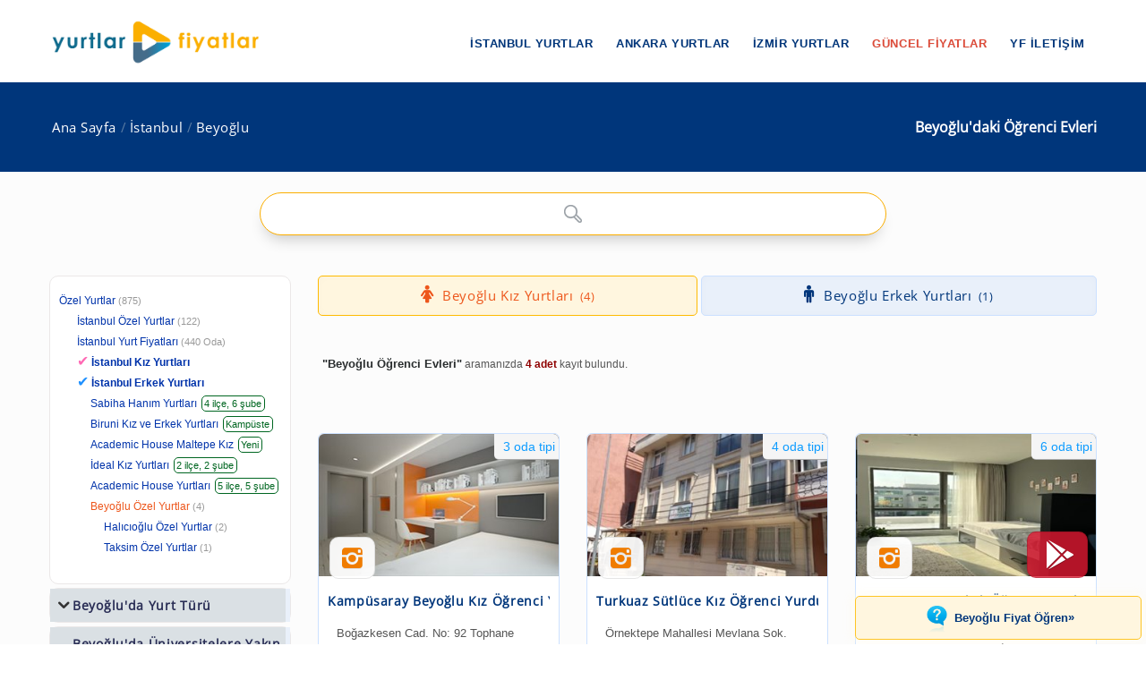

--- FILE ---
content_type: text/html; charset=windows-1254
request_url: https://www.yurtlarfiyatlar.com/istanbul-beyoglu-da-ogrenci-evleri-yurtlari-yurdu/
body_size: 9424
content:
<!DOCTYPE html><!--[if IE 8]><html class="ie ie8"> <![endif]--><!--[if IE 9]><html class="ie ie9"> <![endif]--><!--[if gt IE 9]><!--><html lang="tr-TR"
itemscope
itemtype="https://schema.org/Article"
prefix="og: https://ogp.me/ns#"><!--<![endif]--><head id="Head1"><meta charset="windows-1254" /><meta name="author" content="yurtlarfiyatlar.com"><meta name="viewport" content="width=device-width, initial-scale=1.0" /><meta name="p:domain_verify" content="9114d5f42f7e4610a55a1cbf3535d9c7" /><meta name="revisit-after" content="1 Days" /><link rel="shortcut icon" type="image/x-icon" href="https://www.yurtlarfiyatlar.com/yurtlarfiyatlar/img/favicon.ico?v=20250817v10" /><style type="text/css">@font-face {font-family:Open Sans;font-style:normal;font-weight:400;src:url(/cf-fonts/s/open-sans/5.0.20/greek-ext/400/normal.woff2);unicode-range:U+1F00-1FFF;font-display:swap;}@font-face {font-family:Open Sans;font-style:normal;font-weight:400;src:url(/cf-fonts/s/open-sans/5.0.20/latin/400/normal.woff2);unicode-range:U+0000-00FF,U+0131,U+0152-0153,U+02BB-02BC,U+02C6,U+02DA,U+02DC,U+0304,U+0308,U+0329,U+2000-206F,U+2074,U+20AC,U+2122,U+2191,U+2193,U+2212,U+2215,U+FEFF,U+FFFD;font-display:swap;}@font-face {font-family:Open Sans;font-style:normal;font-weight:400;src:url(/cf-fonts/s/open-sans/5.0.20/cyrillic-ext/400/normal.woff2);unicode-range:U+0460-052F,U+1C80-1C88,U+20B4,U+2DE0-2DFF,U+A640-A69F,U+FE2E-FE2F;font-display:swap;}@font-face {font-family:Open Sans;font-style:normal;font-weight:400;src:url(/cf-fonts/s/open-sans/5.0.20/cyrillic/400/normal.woff2);unicode-range:U+0301,U+0400-045F,U+0490-0491,U+04B0-04B1,U+2116;font-display:swap;}@font-face {font-family:Open Sans;font-style:normal;font-weight:400;src:url(/cf-fonts/s/open-sans/5.0.20/hebrew/400/normal.woff2);unicode-range:U+0590-05FF,U+200C-2010,U+20AA,U+25CC,U+FB1D-FB4F;font-display:swap;}@font-face {font-family:Open Sans;font-style:normal;font-weight:400;src:url(/cf-fonts/s/open-sans/5.0.20/greek/400/normal.woff2);unicode-range:U+0370-03FF;font-display:swap;}@font-face {font-family:Open Sans;font-style:normal;font-weight:400;src:url(/cf-fonts/s/open-sans/5.0.20/latin-ext/400/normal.woff2);unicode-range:U+0100-02AF,U+0304,U+0308,U+0329,U+1E00-1E9F,U+1EF2-1EFF,U+2020,U+20A0-20AB,U+20AD-20CF,U+2113,U+2C60-2C7F,U+A720-A7FF;font-display:swap;}@font-face {font-family:Open Sans;font-style:normal;font-weight:400;src:url(/cf-fonts/s/open-sans/5.0.20/vietnamese/400/normal.woff2);unicode-range:U+0102-0103,U+0110-0111,U+0128-0129,U+0168-0169,U+01A0-01A1,U+01AF-01B0,U+0300-0301,U+0303-0304,U+0308-0309,U+0323,U+0329,U+1EA0-1EF9,U+20AB;font-display:swap;}@font-face {font-family:Open Sans;font-style:normal;font-weight:400;src:url(/cf-fonts/s/open-sans/5.0.20/greek/400/normal.woff2);unicode-range:U+0370-03FF;font-display:swap;}@font-face {font-family:Open Sans;font-style:normal;font-weight:400;src:url(/cf-fonts/s/open-sans/5.0.20/latin-ext/400/normal.woff2);unicode-range:U+0100-02AF,U+0304,U+0308,U+0329,U+1E00-1E9F,U+1EF2-1EFF,U+2020,U+20A0-20AB,U+20AD-20CF,U+2113,U+2C60-2C7F,U+A720-A7FF;font-display:swap;}@font-face {font-family:Open Sans;font-style:normal;font-weight:400;src:url(/cf-fonts/s/open-sans/5.0.20/cyrillic-ext/400/normal.woff2);unicode-range:U+0460-052F,U+1C80-1C88,U+20B4,U+2DE0-2DFF,U+A640-A69F,U+FE2E-FE2F;font-display:swap;}@font-face {font-family:Open Sans;font-style:normal;font-weight:400;src:url(/cf-fonts/s/open-sans/5.0.20/cyrillic/400/normal.woff2);unicode-range:U+0301,U+0400-045F,U+0490-0491,U+04B0-04B1,U+2116;font-display:swap;}@font-face {font-family:Open Sans;font-style:normal;font-weight:400;src:url(/cf-fonts/s/open-sans/5.0.20/vietnamese/400/normal.woff2);unicode-range:U+0102-0103,U+0110-0111,U+0128-0129,U+0168-0169,U+01A0-01A1,U+01AF-01B0,U+0300-0301,U+0303-0304,U+0308-0309,U+0323,U+0329,U+1EA0-1EF9,U+20AB;font-display:swap;}@font-face {font-family:Open Sans;font-style:normal;font-weight:400;src:url(/cf-fonts/s/open-sans/5.0.20/latin/400/normal.woff2);unicode-range:U+0000-00FF,U+0131,U+0152-0153,U+02BB-02BC,U+02C6,U+02DA,U+02DC,U+0304,U+0308,U+0329,U+2000-206F,U+2074,U+20AC,U+2122,U+2191,U+2193,U+2212,U+2215,U+FEFF,U+FFFD;font-display:swap;}@font-face {font-family:Open Sans;font-style:normal;font-weight:400;src:url(/cf-fonts/s/open-sans/5.0.20/hebrew/400/normal.woff2);unicode-range:U+0590-05FF,U+200C-2010,U+20AA,U+25CC,U+FB1D-FB4F;font-display:swap;}@font-face {font-family:Open Sans;font-style:normal;font-weight:400;src:url(/cf-fonts/s/open-sans/5.0.20/greek-ext/400/normal.woff2);unicode-range:U+1F00-1FFF;font-display:swap;}</style><link rel="stylesheet" type="text/css" media="screen" href="https://www.yurtlarfiyatlar.com/yurtlarfiyatlar/components/ac/css/ac.css"><link rel="stylesheet" type="text/css" media="screen" href="https://www.yurtlarfiyatlar.com/yurtlarfiyatlar/components/ac/css/main.css"><style type="text/css">@font-face {font-family:PT Sans;font-style:normal;font-weight:400;src:url(/cf-fonts/s/pt-sans/5.0.11/cyrillic/400/normal.woff2);unicode-range:U+0301,U+0400-045F,U+0490-0491,U+04B0-04B1,U+2116;font-display:swap;}@font-face {font-family:PT Sans;font-style:normal;font-weight:400;src:url(/cf-fonts/s/pt-sans/5.0.11/latin/400/normal.woff2);unicode-range:U+0000-00FF,U+0131,U+0152-0153,U+02BB-02BC,U+02C6,U+02DA,U+02DC,U+0304,U+0308,U+0329,U+2000-206F,U+2074,U+20AC,U+2122,U+2191,U+2193,U+2212,U+2215,U+FEFF,U+FFFD;font-display:swap;}@font-face {font-family:PT Sans;font-style:normal;font-weight:400;src:url(/cf-fonts/s/pt-sans/5.0.11/cyrillic-ext/400/normal.woff2);unicode-range:U+0460-052F,U+1C80-1C88,U+20B4,U+2DE0-2DFF,U+A640-A69F,U+FE2E-FE2F;font-display:swap;}@font-face {font-family:PT Sans;font-style:normal;font-weight:400;src:url(/cf-fonts/s/pt-sans/5.0.11/latin-ext/400/normal.woff2);unicode-range:U+0100-02AF,U+0304,U+0308,U+0329,U+1E00-1E9F,U+1EF2-1EFF,U+2020,U+20A0-20AB,U+20AD-20CF,U+2113,U+2C60-2C7F,U+A720-A7FF;font-display:swap;}</style><meta name="google-site-verification" content="MtumtyKuUXNNupBxG32xyIJ9b2j3T6KJP4il0KcMqE0" ><link rel="canonical" href="https://www.yurtlarfiyatlar.com/istanbul-beyoglu-da-ogrenci-evleri-yurtlari-yurdu/" /><link rel="canonical" property="schema:url" href="https://www.yurtlarfiyatlar.com/istanbul-beyoglu-da-ogrenci-evleri-yurtlari-yurdu/" /><meta property="og:url" content="https://www.yurtlarfiyatlar.com/istanbul-beyoglu-da-ogrenci-evleri-yurtlari-yurdu/"/><meta property="og:type" content="article" /><meta property="og:title" content="İstanbul Beyoğlu'daki Öğrenci Evleri » Yurtlar FİYATLAR" /><meta property="og:description" content="İstanbul Beyoğlu'daki Öğrenci Evleri sayfamızda; 4 adet kız yurdu ve erkek yurdu sizi bekliyor. 2025 / 2026 güncel özel yurt fiyatları ve ücretler için tıklayın!" /><meta property="og:site_name" content="Yurtlar FİYATLAR" /><meta property="fb:admins" content="https://www.facebook.com/yurtlarfiyatlar" /><meta property="og:image" content="https://www.yurtlarfiyatlar.com/sector/images/og-logo-yf.png"/><meta itemprop="name" content="İstanbul Beyoğlu'daki Öğrenci Evleri » Yurtlar FİYATLAR"><meta itemprop="description" content="İstanbul Beyoğlu'daki Öğrenci Evleri sayfamızda; 4 adet kız yurdu ve erkek yurdu sizi bekliyor. 2025 / 2026 güncel özel yurt fiyatları ve ücretler için tıklayın!"><meta itemprop="image" content="https://www.yurtlarfiyatlar.com/sector/images/og-logo-yf.png"><!-- Owl Stylesheets start--><link rel="stylesheet" href="https://www.yurtlarfiyatlar.com/sector/ext/owlcarousel-main/assets/owlcarousel/assets/owl.carousel.min.css"><link rel="stylesheet" href="https://www.yurtlarfiyatlar.com/sector/ext/owlcarousel-main/assets/owlcarousel/assets/owl.theme.default.min.css"><!--[if lt IE 9]><script src="https://oss.maxcdn.com/libs/html5shiv/3.7.0/html5shiv.js"></script><script src="https://oss.maxcdn.com/libs/respond.js/1.3.0/respond.min.js"></script><![endif]--><script src="https://www.yurtlarfiyatlar.com/sector/ext/owlcarousel-main/assets/vendors/jquery.min.js"></script><script src="https://www.yurtlarfiyatlar.com/sector/ext/owlcarousel-main/assets/owlcarousel/owl.carousel.js"></script><!-- Owl Stylesheets end --><title>İstanbul Beyoğlu'daki Öğrenci Evleri » Yurtlar FİYATLAR
</title><meta name="description" content="İstanbul Beyoğlu&#39;daki Öğrenci Evleri sayfamızda; 4 adet kız yurdu ve erkek yurdu sizi bekliyor. 2025 / 2026 güncel özel yurt fiyatları ve ücretler için tıklayın!" /><meta name="keywords" content="Beyoğlu Öğrenci Evleri, İstanbul Beyoğlu Öğrenci Evleri olan özel yurtlar" /></head><body><style type="text/css">@font-face {font-family:Raleway;font-style:normal;font-weight:400;src:url(/cf-fonts/s/raleway/5.0.16/latin-ext/400/normal.woff2);unicode-range:U+0100-02AF,U+0304,U+0308,U+0329,U+1E00-1E9F,U+1EF2-1EFF,U+2020,U+20A0-20AB,U+20AD-20CF,U+2113,U+2C60-2C7F,U+A720-A7FF;font-display:swap;}@font-face {font-family:Raleway;font-style:normal;font-weight:400;src:url(/cf-fonts/s/raleway/5.0.16/cyrillic/400/normal.woff2);unicode-range:U+0301,U+0400-045F,U+0490-0491,U+04B0-04B1,U+2116;font-display:swap;}@font-face {font-family:Raleway;font-style:normal;font-weight:400;src:url(/cf-fonts/s/raleway/5.0.16/cyrillic-ext/400/normal.woff2);unicode-range:U+0460-052F,U+1C80-1C88,U+20B4,U+2DE0-2DFF,U+A640-A69F,U+FE2E-FE2F;font-display:swap;}@font-face {font-family:Raleway;font-style:normal;font-weight:400;src:url(/cf-fonts/s/raleway/5.0.16/vietnamese/400/normal.woff2);unicode-range:U+0102-0103,U+0110-0111,U+0128-0129,U+0168-0169,U+01A0-01A1,U+01AF-01B0,U+0300-0301,U+0303-0304,U+0308-0309,U+0323,U+0329,U+1EA0-1EF9,U+20AB;font-display:swap;}@font-face {font-family:Raleway;font-style:normal;font-weight:400;src:url(/cf-fonts/s/raleway/5.0.16/latin/400/normal.woff2);unicode-range:U+0000-00FF,U+0131,U+0152-0153,U+02BB-02BC,U+02C6,U+02DA,U+02DC,U+0304,U+0308,U+0329,U+2000-206F,U+2074,U+20AC,U+2122,U+2191,U+2193,U+2212,U+2215,U+FEFF,U+FFFD;font-display:swap;}</style><link rel="stylesheet" property="schema:url" href="https://www.yurtlarfiyatlar.com/sector/css/bootstrap.css"><link rel="stylesheet" property="schema:url" href="https://www.yurtlarfiyatlar.com/sector/css/style.css?v=20250817v10"><link rel="stylesheet" property="schema:url" href="https://www.yurtlarfiyatlar.com/sector/css/updates-yf.css?v=20250817v10"><link rel="stylesheet" property="schema:url" href="https://www.yurtlarfiyatlar.com/sector/css/custom.css"><link rel="stylesheet" property="schema:url" href="https://www.yurtlarfiyatlar.com/sector/css/responsive.css"><!--[if lte IE 9]><link rel="stylesheet" property="schema:url" type="text/css" href="https://www.yurtlarfiyatlar.com/sector/css/ie.css" /><![endif]--><!--[if lt IE 9]><script type='text/javascript' src="https://www.yurtlarfiyatlar.com/sector/js/html5.js"></script><script type='text/javascript' src="https://www.yurtlarfiyatlar.com/sector/js/respond.js"></script><![endif]--><script src="https://www.yurtlarfiyatlar.com/sector/js/definition-yf.js?v=20250817v10"></script><link rel="stylesheet" property="schema:url" href="https://www.yurtlarfiyatlar.com/sector/css/font-awesome.css"><link rel="stylesheet" property="schema:url" href="https://www.yurtlarfiyatlar.com/sector/css/animate.css"><link rel="stylesheet" property="schema:url" type="text/css" href="https://www.yurtlarfiyatlar.com/sector/components/flexslider/flexslider.css" media="screen" /><script type="text/javascript" src="https://s7.addthis.com/js/300/addthis_widget.js#pubid=ra-570b5ce2b548e352"></script><div id="page-wrapper"><header id="header" class="navbar-static-top"><div class="main-header"><a href="#mobile-menu-01" data-toggle="collapse" class="mobile-menu-toggle">yurtlarfiyatlar.com</a><div class="container"><span class="logo navbar-brand"><a href="https://www.yurtlarfiyatlar.com/" title="yurtlarfiyatlar.com"><img src="https://www.yurtlarfiyatlar.com/sector/images/logo-yf.png" alt="yurtlarfiyatlar.com" /></a></span><nav id="main-menu"><ul class="menu"><li class="menu-item has-children"><a href="https://www.yurtlarfiyatlar.com/istanbul-ozel-yurtlar/">İstanbul Yurtlar</a><ul class="sub-menu"><li><a href="https://www.yurtlarfiyatlar.com/istanbul-da-ozel-kiz-ogrenci-yurtlari-yurdu/">İstanbul Kız Yurtları</a></li><li><a href="https://www.yurtlarfiyatlar.com/istanbul-da-ozel-erkek-ogrenci-yurtlari-yurdu/">İstanbul Erkek Yurtları</a></li></ul></li><li class="menu-item has-children"><a href="https://www.yurtlarfiyatlar.com/ankara-ozel-yurtlar/">Ankara Yurtlar</a><ul class="sub-menu"><li><a href="https://www.yurtlarfiyatlar.com/ankara-da-ozel-kiz-ogrenci-yurtlari-yurdu/">Ankara Kız Yurtları</a></li><li><a href="https://www.yurtlarfiyatlar.com/ankara-da-ozel-erkek-ogrenci-yurtlari-yurdu/">Ankara Erkek Yurtları</a></li></ul></li><li class="menu-item has-children"><a href="https://www.yurtlarfiyatlar.com/izmir-ozel-yurtlar/">İzmir Yurtlar</a><ul class="sub-menu"><li><a href="https://www.yurtlarfiyatlar.com/izmir-de-ozel-kiz-ogrenci-yurtlari-yurdu/">İzmir Kız Yurtları</a></li><li><a href="https://www.yurtlarfiyatlar.com/izmir-de-ozel-erkek-ogrenci-yurtlari-yurdu/">İzmir Erkek Yurtları</a></li></ul></li><li class="menu-item"><a href="/guncel-yurt-ucretleri-fiyatlari/" class="new_menu">GÜNCEL FİYATLAR</a></li><li class="menu-item"><a href="/hakkimizda/">YF İLETİŞİM</a></li></ul></nav></div><nav id="mobile-menu-01" class="mobile-menu collapse"><ul id="mobile-primary-menu" class="menu"><li class="menu-item has-children"><a href="https://www.yurtlarfiyatlar.com/istanbul-ozel-yurtlar/">İstanbul Yurtlar</a><ul class="sub-menu"><li><a href="https://www.yurtlarfiyatlar.com/istanbul-da-ozel-kiz-ogrenci-yurtlari-yurdu/">İstanbul Kız Yurtları</a></li><li><a href="https://www.yurtlarfiyatlar.com/istanbul-da-ozel-erkek-ogrenci-yurtlari-yurdu/">İstanbul Erkek Yurtları</a></li></ul></li><li class="menu-item has-children"><a href="https://www.yurtlarfiyatlar.com/ankara-ozel-yurtlar/">Ankara Yurtlar</a><ul class="sub-menu"><li><a href="https://www.yurtlarfiyatlar.com/ankara-da-ozel-kiz-ogrenci-yurtlari-yurdu/">Ankara Kız Yurtları</a></li><li><a href="https://www.yurtlarfiyatlar.com/ankara-da-ozel-erkek-ogrenci-yurtlari-yurdu/">Ankara Erkek Yurtları</a></li></ul></li><li class="menu-item has-children"><a href="https://www.yurtlarfiyatlar.com/izmir-ozel-yurtlar/">İzmir Yurtlar</a><ul class="sub-menu"><li><a href="https://www.yurtlarfiyatlar.com/izmir-de-ozel-kiz-ogrenci-yurtlari-yurdu/">İzmir Kız Yurtları</a></li><li><a href="https://www.yurtlarfiyatlar.com/izmir-de-ozel-erkek-ogrenci-yurtlari-yurdu/">İzmir Erkek Yurtları</a></li></ul></li><li class="ribbon currency menu-color-skin"><a href="/guncel-yurt-ucretleri-fiyatlari/">GÜNCEL FİYATLAR</a></li><li class="ribbon currency menu-color-skin"><a href="/hakkimizda/">YF İLETİŞİM</a></li></ul></nav></div></header><form method="post" action="./?sort_type=0&amp;loc_url=istanbul-beyoglu&amp;property_url=ogrenci-evleri&amp;page_index=1" id="form1"><div class="aspNetHidden"><input type="hidden" name="__VIEWSTATE" id="__VIEWSTATE" value="/wEPDwUJNTE5MTgxNDg4ZGTH9xURby/gb9X6WOvXKWaW0pq5N2nDF8BNaWsN9Hj93g==" /></div><input type="hidden" id="sector-company-list-json" value="../ajax/sector-company-list-json.aspx" /><input type="hidden" id="page_index" value="1" /><input type="hidden" id="prev_path" value="../" /><input type="hidden" id="cat_id" value="104" /><input type="hidden" id="property_url" value="ogrenci-evleri" /><input type="hidden" id="il_id" value="34" /><input type="hidden" id="ilce_id" value="828" /><input type="hidden" id="semt_id" value="0" /><input type="hidden" id="lt" value="2" /><input type="hidden" id="li" value="828" /><input type="hidden" id="sort_type" value="0" /><input type="hidden" id="sector_name_uniq" value="özel yurt" /><input type="hidden" id="search_qs" value="" /><input type="hidden" id="rdi_qs" value="" /><input type="hidden" id="pt_qs" value="" /><input type="hidden" id="lpmin" value="" /><input type="hidden" id="lpmax" value="" /><input type="hidden" id="drmin" value="" /><input type="hidden" id="drmax" value="" /> 
<div class="page-title-container"><div class="container"><div class="page-title pull-right"><h1 class="entry-title"><span id="ContentPlaceHolder1_lblContentTitle">Beyoğlu'daki  Öğrenci Evleri</span></h1></div><ul class="breadcrumbs pull-left"><li><a href="../">Ana Sayfa</a></li><li><a href="../istanbul-ozel-yurtlar/">İstanbul</a></li><li><a class="active" href="../istanbul-beyoglu-ozel-yurtlar/">Beyoğlu</a></li></ul></div></div><section id="content"><div class="container center ac-container"><input id="autoComplete" autocomplete="off"  type="text" tabindex="1"></div><div class="container"><div class="row"><div class="col-sm-4 col-md-3"><div class="toggle-container filters-container"><div class="panel style1 arrow-right"><div id="accomodation-type-filter" class="panel-collapse in"><div class="panel-content panel-content-loc"><ul class="filters-option"><li><a href="https://www.yurtlarfiyatlar.com/">Özel Yurtlar</a><small>(875)</small></li><li class="x2f"><a href="../istanbul-ozel-yurtlar/">İstanbul Özel Yurtlar</a><small>(122)</small></li><li class="x2f"><a href="../istanbul-yurt-fiyatlari/">İstanbul Yurt Fiyatları<small>(440 Oda)</small></a></li><li class="x2f company_link_yf"><span style="color: #ff69b4; font-size: 1rem; padding-right:3px;">&#10004;</span><a href="https://www.yurtlarfiyatlar.com/istanbul-da-ozel-kiz-ogrenci-yurtlari-yurdu/" title="İstanbul Kız Yurdu"><strong>İstanbul Kız Yurtları</strong></a></li><li class="x2f company_link_yf"><span style="color: #1e90ff; font-size: 1rem; padding-right:3px;">&#10004;</span><a href="https://www.yurtlarfiyatlar.com/istanbul-da-ozel-erkek-ogrenci-yurtlari-yurdu/" title="İstanbul Erkek Yurdu"><strong>İstanbul Erkek Yurtları</strong></a></li><li class="x3f company_link_yf pc_box"><a href="https://www.yurtlarfiyatlar.com/istanbul-da-sabiha-hanim-ogrenci-yurtlari-yurtlari-yurdu/" target="_blank">Sabiha Hanım Yurtları</a><small>4 ilçe, 6 şube</small></li>   

<li class="x3f company_link_yf pc_box"><a href="https://www.yurtlarfiyatlar.com/biruni-universitesi-kiz-erkek-yurtlari-ozel-yurt/" target="_blank">Biruni Kız ve Erkek Yurtları</a><small>Kampüste</small></li>  

<li class="x3f company_link_yf pc_box"><a href="https://www.yurtlarfiyatlar.com/academic-house-maltepe-inci-kiz-ogrenci-yurdu-55765-ozel-yurt/" target="_blank">Academic House Maltepe Kız</a><small>Yeni</small></li>  

<li class="x3f company_link_yf pc_box"><a href="https://www.yurtlarfiyatlar.com/istanbul-da-ideal-ogrenci-yurtlari-1745-yurtlari-yurdu/" target="_blank">İdeal Kız Yurtları </a><small>2 ilçe, 2 şube</small></li>  

<li class="x3f company_link_yf pc_box"><a href="https://www.yurtlarfiyatlar.com/istanbul-da-academic-house-ogrenci-yurtlari-2035-yurtlari-yurdu/" target="_blank">Academic House Yurtları</a><small>5 ilçe, 5 şube</small></li>  
<li class="x3f active"><a href="../istanbul-beyoglu-ozel-yurtlar/">Beyoğlu Özel Yurtlar</a><small>(4)</small></li><li class="x4f"><a href="../beyoglu-halicioglu-ozel-yurtlar/">Halıcıoğlu Özel Yurtlar</a><small>(2)</small></li><li class="x4f"><a href="../beyoglu-taksim-ozel-yurtlar/">Taksim Özel Yurtlar</a><small>(1)</small></li></ul></div></div></div></div><div id="toggle-container-78" class="toggle-container filters-container"><div class="panel style1 arrow-right"><h4 class="panel-title"><a data-toggle="collapse" id="toggle-1" href="#accomodation-type-filter-1" class="collapsed">Beyoğlu'da Yurt Türü</a></h4><div id="accomodation-type-filter-1" class="panel-collapse collapse"><div class="panel-content"><ul class="filters-option"><li><a href="../istanbul-beyoglu-da-erkek-ogrenci-apart-yurtlari-yurdu/"><span>Erkek Öğrenci Apartı <small>(1)</small></span></a></li><li><a href="../istanbul-beyoglu-da-erkek-ogrenci-evleri-yurtlari-yurdu/"><span>Erkek Öğrenci Evleri <small>(1)</small></span></a></li><li><a href="../istanbul-beyoglu-da-erkek-ogrenci-pansiyonlari-yurtlari-yurdu/"><span>Erkek Öğrenci Pansiyonu<small>(1)</small></span></a></li><li><a href="../istanbul-beyoglu-da-erkek-ogrenci-rezidanslari-yurtlari-yurdu/"><span>Erkek Öğrenci Rezidansları<small>(1)</small></span></a></li><li><a href="../istanbul-beyoglu-da-ozel-erkek-ogrenci-yurtlari-yurdu/"><span>Erkek Öğrenci Yurtlar (Tümü)<small>(1)</small></span></a></li><li><a href="../istanbul-beyoglu-da-meb-erkek-ogrenci-yurtlari-yurdu/"><span>GSB Bağlı Özel Erkek Öğrenci Yurtları<small>(1)</small></span></a></li><li><a href="../istanbul-beyoglu-da-meb-kiz-ogrenci-yurtlari-yurdu/"><span>GSB Bağlı Özel Kız Öğrenci Yurtları<small>(4)</small></span></a></li><li><a href="../istanbul-beyoglu-da-meb-bagli-ogrenci-yurtlari-yurdu/"><span>GSB Bağlı Yurtlar<small>(4)</small></span></a></li><li><a href="../istanbul-beyoglu-da-kiz-ogrenci-apart-yurtlari-yurdu/"><span>Kız Öğrenci Apartı<small>(4)</small></span></a></li><li><a href="../istanbul-beyoglu-da-kiz-ogrenci-evleri-yurtlari-yurdu/"><span>Kız Öğrenci Evleri <small>(4)</small></span></a></li><li><a href="../istanbul-beyoglu-da-kiz-ogrenci-pansiyonlari-yurtlari-yurdu/"><span>Kız Öğrenci Pansiyonu<small>(4)</small></span></a></li><li><a href="../istanbul-beyoglu-da-kiz-ogrenci-rezidanslari-yurtlari-yurdu/"><span>Kız Öğrenci Rezidansları<small>(4)</small></span></a></li><li><a href="../istanbul-beyoglu-da-ozel-kiz-ogrenci-yurtlari-yurdu/"><span>Kız Öğrenci Yurtları (Tümü)<small>(4)</small></span></a></li><li><a href="../istanbul-beyoglu-da-ogrenci-apartlari-aparti-yurtlari-yurdu/"><span>Öğrenci Apartları<small>(4)</small></span></a></li><li class="active"><a href="../istanbul-beyoglu-da-ogrenci-evleri-yurtlari-yurdu/"><span>Öğrenci Evleri<small>(4)</small></span></a></li><li><a href="../istanbul-beyoglu-da-ogrenci-pansiyonlari-pansiyonu-yurtlari-yurdu/"><span>Öğrenci Pansiyonları<small>(4)</small></span></a></li><li><a href="../istanbul-beyoglu-da-ogrenci-rezidanslari-yurtlari-yurdu/"><span>Öğrenci Rezidansları<small>(4)</small></span></a></li></ul></div></div></div></div><div id="toggle-container-79" class="toggle-container filters-container"><div class="panel style1 arrow-right"><h4 class="panel-title"><a data-toggle="collapse" id="toggle-2" href="#accomodation-type-filter-2" class="collapsed">Beyoğlu'da Üniversitelere Yakın Yurtlar</a></h4><div id="accomodation-type-filter-2" class="panel-collapse collapse"><div class="panel-content"><ul class="filters-option"><li><a href="../istanbul-beyoglu-da-altinbas-universitesi-kiz-erkek-ogrenci-yurtlari-yurdu/"><span>Altınbaş Üniversitesi<small>(1)</small></span></a></li><li><a href="../istanbul-beyoglu-da-altinbas-universitesi-bakirkoy-kampusu-kiz-erkek-ogrenci-yurtlari-yurdu/"><span>Altınbaş Üniversitesi - Bakırköy Kampüsü<small>(1)</small></span></a></li><li><a href="../istanbul-beyoglu-da-bahcesehir-universitesi-kiz-erkek-ogrenci-yurtlari-yurdu/"><span>Bahçeşehir Üniversitesi<small>(4)</small></span></a></li><li><a href="../istanbul-beyoglu-da-bahcesehir-uni-galata-kampusu-kiz-erkek-ogrenci-yurtlari-yurdu/"><span>Bahçeşehir Üniversitesi BAÜ - Galata Kampüsü<small>(2)</small></span></a></li><li><a href="../istanbul-beyoglu-da-bahcesehir-uni-goztepe-kampusu-kiz-erkek-ogrenci-yurtlari-yurdu/"><span>Bahçeşehir Üniversitesi BAÜ - Göztepe Kampüsü<small>(1)</small></span></a></li><li><a href="../istanbul-beyoglu-da-bahcesehir-uni-besiktas-kampusu-kiz-erkek-ogrenci-yurtlari-yurdu/"><span>Bahçeşehir Üniversitesi BAÜ - Güney Kampüsü<small>(2)</small></span></a></li><li><a href="../istanbul-beyoglu-da-bahcesehir-universitesi-kuzey-kampusu-kiz-erkek-ogrenci-yurtlari-yurdu/"><span>Bahçeşehir Üniversitesi BAÜ - Kuzey Kampüsü<small>(2)</small></span></a></li><li><a href="../istanbul-beyoglu-da-beykent-universitesi-kiz-erkek-ogrenci-yurtlari-yurdu/"><span>Beykent Üniversitesi<small>(3)</small></span></a></li><li><a href="../istanbul-beyoglu-da-beykent-uni-taksim-yerleskesi-kiz-erkek-ogrenci-yurtlari-yurdu/"><span>Beykent Üniversitesi - Taksim Yerleşkesi<small>(3)</small></span></a></li><li><a href="../istanbul-beyoglu-da-bezmi-alem-universitesi-kiz-erkek-ogrenci-yurtlari-yurdu/"><span>Bezmi Alem Üniversitesi<small>(1)</small></span></a></li><li><a href="../istanbul-beyoglu-da-bezmi-alem-uni-eczacilik-fakultesi-kiz-erkek-ogrenci-yurtlari-yurdu/"><span>Bezmi Alem Üniversitesi - Eczacılık Fakültesi<small>(1)</small></span></a></li><li><a href="../istanbul-beyoglu-da-bezmi-alem-uni-saglik-bilimleri-fak-kiz-erkek-ogrenci-yurtlari-yurdu/"><span>Bezmi Alem Üniversitesi - Sağlık Bilimleri Fakültesi<small>(1)</small></span></a></li><li><a href="../istanbul-beyoglu-da-bezmi-alem-universitesi-tip-fakultesi-kiz-erkek-ogrenci-yurtlari-yurdu/"><span>Bezmi Alem Üniversitesi - Tıp Fakültesi<small>(1)</small></span></a></li><li><a href="../istanbul-beyoglu-da-biruni-universitesi-kiz-erkek-ogrenci-yurtlari-yurdu/"><span>Biruni Üniversitesi<small>(3)</small></span></a></li><li><a href="../istanbul-beyoglu-da-bogazici-universitesi-kiz-erkek-ogrenci-yurtlari-yurdu/"><span>Boğaziçi Üniversitesi<small>(3)</small></span></a></li><li><a href="../istanbul-beyoglu-da-bogazici-uni-hisar-kampusu-kiz-erkek-ogrenci-yurtlari-yurdu/"><span>Boğaziçi Üniversitesi - Hisar Kampüsü<small>(2)</small></span></a></li><li><a href="../istanbul-beyoglu-da-bogazici-uni-kandilli-kampusu-kiz-erkek-ogrenci-yurtlari-yurdu/"><span>Boğaziçi Üniversitesi - Kandilli Kampüsü<small>(3)</small></span></a></li><li><a href="../istanbul-beyoglu-da-bogazici-uni-kilyos-kampusu-kiz-erkek-ogrenci-yurtlari-yurdu/"><span>Boğaziçi Üniversitesi - Sarıtepe Kampüsü<small>(3)</small></span></a></li><li><a href="../istanbul-beyoglu-da-istanbul-bilim-universitesi-kiz-erkek-ogrenci-yurtlari-yurdu/"><span>Demiroğlu Bilim Üniversitesi<small>(2)</small></span></a></li><li><a href="../istanbul-beyoglu-da-bilim-uni-sishane-kamp-kiz-erkek-ogrenci-yurtlari-yurdu/"><span>Demiroğlu Bilim Üniversitesi - Şişhane Kampüsü<small>(2)</small></span></a></li><li><a href="../istanbul-beyoglu-da-fatih-sultan-mehmet-universitesi-kiz-erkek-ogrenci-yurtlari-yurdu/"><span>Fatih Sultan Mehmet Üniversitesi<small>(3)</small></span></a></li><li><a href="../istanbul-beyoglu-da-fatih-sultan-mehmet-u-camlica-kamp-kiz-erkek-ogrenci-yurtlari-yurdu/"><span>Fatih Sultan Mehmet Üniversitesi - Çamlıca Kampüsü<small>(1)</small></span></a></li><li><a href="../istanbul-beyoglu-da-fatih-sultan-mehmet-u-fatih-kamp-kiz-erkek-ogrenci-yurtlari-yurdu/"><span>Fatih Sultan Mehmet Üniversitesi - Fatih Kampüsü<small>(1)</small></span></a></li><li><a href="../istanbul-beyoglu-da-fatih-sultan-mehmet-u-halic-kamp-kiz-erkek-ogrenci-yurtlari-yurdu/"><span>Fatih Sultan Mehmet Üniversitesi - Haliç Kampüsü<small>(3)</small></span></a></li><li><a href="../istanbul-beyoglu-da-fatih-sultan-mehmet-u-kandilli-kamp-kiz-erkek-ogrenci-yurtlari-yurdu/"><span>Fatih Sultan Mehmet Üniversitesi - Kandilli Kampüsü<small>(2)</small></span></a></li><li><a href="../istanbul-beyoglu-da-fatih-sultan-mehmet-u-topkapi-kamp-kiz-erkek-ogrenci-yurtlari-yurdu/"><span>Fatih Sultan Mehmet Üniversitesi - Topkapı Kampüsü<small>(1)</small></span></a></li><li><a href="../istanbul-beyoglu-da-fatih-sultan-mehmet-u-uskudar-kamp-kiz-erkek-ogrenci-yurtlari-yurdu/"><span>Fatih Sultan Mehmet Üniversitesi - Üsküdar Kampüsü<small>(1)</small></span></a></li><li><a href="../istanbul-beyoglu-da-galatasaray-universitesi-kiz-erkek-ogrenci-yurtlari-yurdu/"><span>Galatasaray Üniversitesi<small>(2)</small></span></a></li><li><a href="../istanbul-beyoglu-da-halic-universitesi-kiz-erkek-ogrenci-yurtlari-yurdu/"><span>Haliç Üniversitesi<small>(4)</small></span></a></li><li><a href="../istanbul-beyoglu-da-halic-uni-levent-kamp-kiz-erkek-ogrenci-yurtlari-yurdu/"><span>Haliç Üniversitesi - Levent Yerleşkesi<small>(1)</small></span></a></li><li><a href="../istanbul-beyoglu-da-halic-uni-sutluce-kamp-kiz-erkek-ogrenci-yurtlari-yurdu/"><span>Haliç Üniversitesi - Sütlüce Kampüsü<small>(4)</small></span></a></li><li><a href="../istanbul-beyoglu-da-halic-uni-sishane-kamp-kiz-erkek-ogrenci-yurtlari-yurdu/"><span>Haliç Üniversitesi - Şişhane Kampüsü<small>(1)</small></span></a></li><li><a href="../istanbul-beyoglu-da-arel-unicevizlibag-kampusu-kiz-erkek-ogrenci-yurtlari-yurdu/"><span>İstanbul Arel Üniversitesi - Cevizlibağ Kampüsü<small>(1)</small></span></a></li><li><a href="../istanbul-beyoglu-da-istanbul-arel-universitesi-kiz-erkek-ogrenci-yurtlari-yurdu/"><span>İstanbul Arel Üniversitesi - Sefaköy Yerleşkesi<small>(1)</small></span></a></li><li><a href="../istanbul-beyoglu-da-istanbul-aydin-universitesi-kiz-erkek-ogrenci-yurtlari-yurdu/"><span>İstanbul Aydın Üniversitesi<small>(1)</small></span></a></li><li><a href="../istanbul-beyoglu-da-istanbul-aydin-uni-bakirkoy-yerleskesi-kiz-erkek-ogrenci-yurtlari-yurdu/"><span>İstanbul Aydın Üniversitesi - Bakırköy Yerleşkesi<small>(1)</small></span></a></li><li><a href="../istanbul-beyoglu-da-istanbul-aydin-uni-florya-yerleskesi-kiz-erkek-ogrenci-yurtlari-yurdu/"><span>İstanbul Aydın Üniversitesi - Florya Yerleşkesi<small>(1)</small></span></a></li><li><a href="../istanbul-beyoglu-da-istanbul-bilgi-universitesi-kiz-erkek-ogrenci-yurtlari-yurdu/"><span>İstanbul Bilgi Üniversitesi<small>(4)</small></span></a></li><li><a href="../istanbul-beyoglu-da-bilgi-uni-dolapdere-kamp-kiz-erkek-ogrenci-yurtlari-yurdu/"><span>İstanbul Bilgi Üniversitesi - Dolapdere Kampüsü<small>(3)</small></span></a></li><li><a href="../istanbul-beyoglu-da-bilgi-uni-kozyatagi-kamp-kiz-erkek-ogrenci-yurtlari-yurdu/"><span>İstanbul Bilgi Üniversitesi - Kozyatağı Kampüsü<small>(1)</small></span></a></li><li><a href="../istanbul-beyoglu-da-bilgi-uni-kustepe-kamp-kiz-erkek-ogrenci-yurtlari-yurdu/"><span>İstanbul Bilgi Üniversitesi - Kuştepe Kampüsü<small>(2)</small></span></a></li><li><a href="../istanbul-beyoglu-da-bilgi-uni-santral-istanbul-kamp-kiz-erkek-ogrenci-yurtlari-yurdu/"><span>İstanbul Bilgi Üniversitesi - Santral Kampüsü<small>(1)</small></span></a></li><li><a href="../istanbul-beyoglu-da-istanbul-galata-universitesi-kiz-erkek-ogrenci-yurtlari-yurdu/"><span>İstanbul Galata Üniversitesi<small>(2)</small></span></a></li><li><a href="../istanbul-beyoglu-da-istanbul-kent-universitesi-kiz-erkek-ogrenci-yurtlari-yurdu/"><span>İstanbul Kent Üniversitesi<small>(4)</small></span></a></li><li><a href="../istanbul-beyoglu-da-istanbul-kultur-universitesi-kiz-erkek-ogrenci-yurtlari-yurdu/"><span>İstanbul Kültür Üniversitesi İKÜ<small>(2)</small></span></a></li><li><a href="../istanbul-beyoglu-da-istanbul-medipol-universitesi-kiz-erkek-ogrenci-yurtlari-yurdu/"><span>İstanbul Medipol Üniversitesi<small>(3)</small></span></a></li><li><a href="../istanbul-beyoglu-da-istanbul-medipol-universitesi-halic-kampusu-yurtlari-yurdu/"><span>İstanbul Medipol Üniversitesi - Haliç Kampüsü<small>(1)</small></span></a></li><li><a href="../istanbul-beyoglu-da-istanbul-rumeli-universitesi-kiz-erkek-ogrenci-yurtlari-yurdu/"><span>İstanbul Rumeli Üniversitesi<small>(2)</small></span></a></li><li><a href="../istanbul-beyoglu-da-istanbul-rumeli-universitesi-halic-yerleskesi-kiz-erkek-ogrenci-yurtlari-yurdu/"><span>İstanbul Rumeli Üniversitesi - Haliç Yerleşkesi<small>(1)</small></span></a></li><li><a href="../istanbul-beyoglu-da-istanbul-saglik-ve-sosyal-bilimler-meslek-yuksekokulu-yurtlari-yurdu/"><span>İstanbul Sağlık ve Sosyal Bilimler Meslek Yüksekokulu<small>(1)</small></span></a></li><li><a href="../istanbul-beyoglu-da-istanbul-saglik-ve-teknoloji-universitesi-2153-yurtlari-yurdu/"><span>İstanbul Sağlık ve Teknoloji Üniversitesi<small>(4)</small></span></a></li><li><a href="../istanbul-beyoglu-da-istanbul-sisli-meslek-yuksekokulu-kiz-erkek-ogrenci-yurtlari-yurdu/"><span>İstanbul Şişli Meslek Yüksekokulu<small>(1)</small></span></a></li><li><a href="../istanbul-beyoglu-da-istanbul-teknik-universitesi-kiz-erkek-ogrenci-yurtlari-yurdu/"><span>İstanbul Teknik Üniversitesi<small>(2)</small></span></a></li><li><a href="../istanbul-beyoglu-da-istanbul-teknik-universitesi-macka-k-kiz-erkek-ogrenci-yurtlari-yurdu/"><span>İstanbul Teknik Üniversitesi İTÜ -  Maçka Kampüsü<small>(2)</small></span></a></li><li><a href="../istanbul-beyoglu-da-istanbul-teknik-universitesi-maslak-k-kiz-erkek-ogrenci-yurtlari-yurdu/"><span>İstanbul Teknik Üniversitesi İTÜ - Maslak Kampüsü<small>(2)</small></span></a></li><li><a href="../istanbul-beyoglu-da-istanbul-ticaret-uni-kiz-erkek-ogrenci-yurtlari-yurdu/"><span>İstanbul Ticaret Üniversitesi<small>(4)</small></span></a></li><li><a href="../istanbul-beyoglu-da-istanbul-ticaret-uni-kucukyali-kampusu-kiz-erkek-ogrenci-yurtlari-yurdu/"><span>İstanbul Ticaret Üniversitesi - Küçükyalı Kampüsü<small>(2)</small></span></a></li><li><a href="../istanbul-beyoglu-da-istanbul-ticaret-uni-sutluce-kampusu-kiz-erkek-ogrenci-yurtlari-yurdu/"><span>İstanbul Ticaret Üniversitesi - Sütlüce Kampüsü<small>(4)</small></span></a></li><li><a href="../istanbul-beyoglu-da-istanbul-topkapi-universitesi-kiz-erkek-ogrenci-yurtlari-yurdu/"><span>İstanbul Topkapı Üniversitesi<small>(2)</small></span></a></li><li><a href="../istanbul-beyoglu-da-istanbul-topkapi-universitesi-merter-kampusu-kiz-erkek-ogrenci-yurtlari-yurdu/"><span>İstanbul Topkapı Üniversitesi - Merter Kampüsü<small>(1)</small></span></a></li><li><a href="../istanbul-beyoglu-da-plato-meslek-yuksekokulu-kiz-erkek-ogrenci-yurtlari-yurdu/"><span>İstanbul Topkapı Üniversitesi - Plato Meslek Yüksekokulu<small>(1)</small></span></a></li><li><a href="../istanbul-beyoglu-da-istanbul-universitesi-kiz-erkek-ogrenci-yurtlari-yurdu/"><span>İstanbul Üniversitesi<small>(3)</small></span></a></li><li><a href="../istanbul-beyoglu-da-istanbul-universitesi-cerrahpasa-tip-fakultesi-kiz-erkek-ogrenci-yurtlari-yurdu/"><span>İstanbul Üniversitesi Cerrahpaşa<small>(1)</small></span></a></li><li><a href="../istanbul-beyoglu-da-istanbul-universitesi-bakirkoy-kampusu-kiz-erkek-ogrenci-yurtlari-yurdu/"><span>İstanbul Üniversitesi İÜ - Bakırköy Kampüsü<small>(1)</small></span></a></li><li><a href="../istanbul-beyoglu-da-istanbul-universitesi-beyazit-kampusu-kiz-erkek-ogrenci-yurtlari-yurdu/"><span>İstanbul Üniversitesi İÜ - Beyazıt Kampüsü<small>(3)</small></span></a></li><li><a href="../istanbul-beyoglu-da-istanbul-universitesi-capa-tip-fakultesi-kiz-erkek-ogrenci-yurtlari-yurdu/"><span>İstanbul Üniversitesi İÜ - Çapa Tıp Fakültesi<small>(1)</small></span></a></li><li><a href="../istanbul-beyoglu-da-istanbul-universitesi-sisli-kampusu-kiz-erkek-ogrenci-yurtlari-yurdu/"><span>İstanbul Üniversitesi İÜ - Şişli Kampüsü<small>(1)</small></span></a></li><li><a href="../istanbul-beyoglu-da-istinye-universitesi-kiz-erkek-ogrenci-yurtlari-yurdu/"><span>İstinye Üniversitesi<small>(1)</small></span></a></li><li><a href="../istanbul-beyoglu-da-istinye-universitesi-topkapi-kampusu-kiz-erkek-ogrenci-yurtlari-yurdu/"><span>İstinye Üniversitesi - Topkapı Kampüsü<small>(1)</small></span></a></li><li><a href="../istanbul-beyoglu-da-istinye-universitesi-vadi-kampusu-2076-yurtlari-yurdu/"><span>İstinye Üniversitesi - Vadi Kampüsü<small>(1)</small></span></a></li><li><a href="../istanbul-beyoglu-da-kadir-has-universitesi-kiz-erkek-ogrenci-yurtlari-yurdu/"><span>Kadir Has Üniversitesi<small>(3)</small></span></a></li><li><a href="../istanbul-beyoglu-da-koc-universitesi-kiz-erkek-ogrenci-yurtlari-yurdu/"><span>Koç Üniversitesi<small>(1)</small></span></a></li><li><a href="../istanbul-beyoglu-da-marmara-universitesi-kiz-erkek-ogrenci-yurtlari-yurdu/"><span>Marmara Üniversitesi<small>(1)</small></span></a></li><li><a href="../istanbul-beyoglu-da-marmara-universitesi-bahcelievler-kampusu-kiz-erkek-ogrenci-yurtlari-yurdu/"><span>Marmara Üniversitesi - Bahçelievler Kampüsü<small>(1)</small></span></a></li><li><a href="../istanbul-beyoglu-da-marmara-universitesi-nisantasi-kampusu-kiz-erkek-ogrenci-yurtlari-yurdu/"><span>Marmara Üniversitesi - Nişantaşı Kampüsü<small>(2)</small></span></a></li><li><a href="../istanbul-beyoglu-da-mimar-sinan-gsu-balmumcu-yerleskesi-kiz-erkek-ogrenci-yurtlari-yurdu/"><span>Mimar Sinan GSÜ - Balmumcu Yerleşkesi<small>(1)</small></span></a></li><li><a href="../istanbul-beyoglu-da-mimar-sinan-gsu-besiktas-yerleskesi-kiz-erkek-ogrenci-yurtlari-yurdu/"><span>Mimar Sinan GSÜ - Beşiktaş Yerleşkesi<small>(2)</small></span></a></li><li><a href="../istanbul-beyoglu-da-mimar-sinan-gsu-bomonti-yerleskesi-kiz-erkek-ogrenci-yurtlari-yurdu/"><span>Mimar Sinan GSÜ - Bomonti Yerleşkesi<small>(2)</small></span></a></li><li><a href="../istanbul-beyoglu-da-mimar-sinan-gsu-findikli-yerl-kiz-erkek-ogrenci-yurtlari-yurdu/"><span>Mimar Sinan GSÜ - Fındıklı Yerleşkesi<small>(2)</small></span></a></li><li><a href="../istanbul-beyoglu-da-mimar-sinan-gsu-tophane-i-amire-yerl-kiz-erkek-ogrenci-yurtlari-yurdu/"><span>Mimar Sinan GSÜ - Tophane-i Amire Yerleşkesi<small>(1)</small></span></a></li><li><a href="../istanbul-beyoglu-da-mimar-sinan-guzel-sanatlar-universitesi-kiz-erkek-ogrenci-yurtlari-yurdu/"><span>Mimar Sinan Güzel Sanatlar Üniversitesi<small>(3)</small></span></a></li><li><a href="../istanbul-beyoglu-da-nisantasi-universitesi-kiz-erkek-ogrenci-yurtlari-yurdu/"><span>Nişantaşı Üniversitesi<small>(3)</small></span></a></li><li><a href="../istanbul-beyoglu-da-nisantasi-uni-maslak-1453-kampusu-kiz-erkek-ogrenci-yurtlari-yurdu/"><span>Nişantaşı Üniversitesi - Maslak 1453 Neotech Kampüsü<small>(1)</small></span></a></li><li><a href="../istanbul-beyoglu-da-nisantasi-uni-osmanbey-yerleskesi-kiz-erkek-ogrenci-yurtlari-yurdu/"><span>Nişantaşı Üniversitesi - Osmanbey Yerleşkesi<small>(1)</small></span></a></li><li><a href="../istanbul-beyoglu-da-okan-universitesi-kiz-erkek-ogrenci-yurtlari-yurdu/"><span>Okan Üniversitesi<small>(2)</small></span></a></li><li><a href="../istanbul-beyoglu-da-okan-universitesi-beyoglu-kamp-kiz-erkek-ogrenci-yurtlari-yurdu/"><span>Okan Üniversitesi - Beyoğlu Kampüsü<small>(3)</small></span></a></li><li><a href="../istanbul-beyoglu-da-okan-universitesi-mecidiyekoy-kamp-kiz-erkek-ogrenci-yurtlari-yurdu/"><span>Okan Üniversitesi - Mecidiyeköy Kampüsü<small>(1)</small></span></a></li><li><a href="../istanbul-beyoglu-da-uskudar-universitesi-kiz-erkek-ogrenci-yurtlari-yurdu/"><span>Üsküdar Üniversitesi<small>(2)</small></span></a></li><li><a href="../istanbul-beyoglu-da-uskudar-uni-carsi-yerleskesi-kiz-erkek-ogrenci-yurtlari-yurdu/"><span>Üsküdar Üniversitesi - Çarşı Yerleşkesi<small>(2)</small></span></a></li><li><a href="../istanbul-beyoglu-da-uskudar-uni-guney-yerleskesi-kiz-erkek-ogrenci-yurtlari-yurdu/"><span>Üsküdar Üniversitesi - Güney Yerleşkesi<small>(2)</small></span></a></li><li><a href="../istanbul-beyoglu-da-uskudar-uni-merkez-yerleskesi-kiz-erkek-ogrenci-yurtlari-yurdu/"><span>Üsküdar Üniversitesi - Merkez Yerleşkesi<small>(2)</small></span></a></li><li><a href="../istanbul-beyoglu-da-yeni-yuzyil-universitesi-kiz-erkek-ogrenci-yurtlari-yurdu/"><span>Yeni Yüzyıl Üniversitesi<small>(1)</small></span></a></li><li><a href="../istanbul-beyoglu-da-yildiz-teknik-universitesi-kiz-erkek-ogrenci-yurtlari-yurdu/"><span>Yıldız Teknik Üniversitesi<small>(3)</small></span></a></li><li><a href="../istanbul-beyoglu-da-yildiz-teknik-universitesi-ayazaga-kampusu-kiz-erkek-ogrenci-yurtlari-yurdu/"><span>Yıldız Teknik Üniversitesi YTÜ - Ayazağa Kampüsü<small>(1)</small></span></a></li><li><a href="../istanbul-beyoglu-da-yildiz-teknik-universitesi-davutpasa-kampusu-kiz-erkek-ogrenci-yurtlari-yurdu/"><span>Yıldız Teknik Üniversitesi YTÜ - Davutpaşa Kampüsü<small>(2)</small></span></a></li><li><a href="../istanbul-beyoglu-da-yildiz-teknik-universitesi-yildiz-kampusu-kiz-erkek-ogrenci-yurtlari-yurdu/"><span>Yıldız Teknik Üniversitesi YTÜ - Yıldız Kampüsü<small>(3)</small></span></a></li></ul></div></div></div></div></div><div class="col-sm-8 col-md-9"><div class="tab-container style13 prop-title-div"><ul class="tabs full-width"><li class=" pt-female"><a href="../istanbul-beyoglu-da-ozel-kiz-ogrenci-yurtlari-yurdu/"><strong>Beyoğlu Kız Yurtları</strong><small>(4)</small></a></li><li class=" pt-male"><a href="../istanbul-beyoglu-da-ozel-erkek-ogrenci-yurtlari-yurdu/"><strong>Beyoğlu Erkek Yurtları</strong><small>(1)</small></a></li></ul></div><div class="col-md-12 sortInfo"><aside><h2>Beyoğlu Öğrenci Evleri</h2> aramanızda <b>4 adet </b>kayıt bulundu.</aside></div><div class="row"><div class="col-md-12"><div class="swap_loc_div"><ul><li class="swap-locations"><a href="../istanbul-beyoglu-guncel-erkek-kiz-yurdu-fiyatlari/"><img alt="Yurt Fiyatlarını Hemen Öğren!" src="https://www.yurtlarfiyatlar.com/sector/images/sms-form-view-yf.jpg" /><span><b>Beyoğlu toplu yurt fiyatları</b><small>Yurt Ücretleri</small></span></a></li></ul></div></div></div><div class="row"><div class="col-md-12"><div class="companyListAd"></div></div></div><div class="row"></div><div class="row flight-list image-box cruise listing-style1 tophead"><div id="companyList"><div class="col-md-4"><article class="box lboxf-bns"><figure><div><a title="Kampüsaray Beyoğlu Kız Öğrenci Yurdu" href="../kampusaray-beyoglu-kiz-ogrenci-yurdu-ozel-yurt/" class="hover-effect"><img alt="Kampüsaray Beyoğlu Kız Öğrenci Yurdu" data-src="https://www.yurtlarfiyatlar.com/yurtlarfiyatlar/upload/logo/3/5V6QHMZAVFHXZ1OC.jpg" class="lazyload" /></a><div class="photo-effect"><a title="Kampüsaray Beyoğlu Kız Öğrenci Yurdu Fotoğraflarını Hemen İnceleyin!" href="https://www.yurtlarfiyatlar.com/sector-cp.aspx?coid=53515" rel="nofollow" class="popup-gallery"><i class="soap-icon-instagram"></i></a></div></div><div class="box_count">3 oda tipi</div></figure><div itemscope itemtype="https://schema.org/Place" class="box_details"><h6 class="box-title"><a href="../kampusaray-beyoglu-kiz-ogrenci-yurdu-ozel-yurt/" ><span itemprop="name">Kampüsaray Beyoğlu Kız Öğrenci Yurdu</span></a></h6><div class="descp">Boğazkesen Cad. No: 92 Tophane<br><br>İstanbul Kız Yurtları, Beyoğlu Kız Yurtları, GSB Kız Yurtları, Özel Kız Öğrenci Yurtları<br><br>Beyoğlu Öğrenci Yurtları, İstanbul Beyoğlu Öğrenci Evleri</div><div class="desc_upf"><div  class="c_left"><div class="pc_box"><div class="special_note"><a href="../kampusaray-beyoglu-kiz-ogrenci-yurdu-ozel-yurt/"><span>(0212) 243 6175<i class="soap-icon-triangle-right"></i></span></a></div></div><div class="mobil_box"><a class="button btn-medium btn-special btn-orange full-width text-center special-call" href="tel:+902122436175" ><span>(0212) 243 6175</span><i class="soap-icon-phone"></i></a></div><a class="mobil_box_button button btn-small btn-special text-center wrapper" href="whatsapp://send?phone=905302866490&text=Merhaba+yurtlarfiyatlar.com+%C3%BCzerinden+size+ula%C5%9Ft%C4%B1m.+Bir+konuda+bilgi+almak+istiyorum. " target="_blank" style="text-decoration:none;"><span>WhatsApptan Yaz</span> <i class="box-btn-icon soap-icon-message icon-flipped"></i></a><a class="pc_box_button button btn-small btn-special text-center wrapper" href="https://web.whatsapp.com/send?phone=905302866490&text=Merhaba+yurtlarfiyatlar.com+%C3%BCzerinden+size+ula%C5%9Ft%C4%B1m.+Bir+konuda+bilgi+almak+istiyorum." target="_blank" style="text-decoration:none;"><span>WhatsApptan Yaz</span> <i class="box-btn-icon soap-icon-message icon-flipped"></i></a><a class="button btn-small btn-special text-center wrapper" target="_blank" href="https://www.google.com/maps?saddr=My+Location&daddr=41.030115,28.979554"><span>Yurda Yol Tarifi</span><i class="box-btn-icon soap-icon-departure icon-flipped"></i></a></div></div></div></article></div><div class="col-md-4"><article class="box lboxf-bns"><figure><div><a title="Turkuaz Sütlüce Kız Öğrenci Yurdu" href="../turkuaz-sutluce-kiz-ogrenci-yurdu-55307-ozel-yurt/" class="hover-effect"><img alt="Turkuaz Sütlüce Kız Öğrenci Yurdu" data-src="https://www.yurtlarfiyatlar.com/yurtlarfiyatlar/upload/logo/3/UPO2P2GEJ476UXGX.jpg" class="lazyload" /></a><div class="photo-effect"><a title="Turkuaz Sütlüce Kız Öğrenci Yurdu Fotoğraflarını Hemen İnceleyin!" href="https://www.yurtlarfiyatlar.com/sector-cp.aspx?coid=55307" rel="nofollow" class="popup-gallery"><i class="soap-icon-instagram"></i></a></div></div><div class="box_count">4 oda tipi</div></figure><div itemscope itemtype="https://schema.org/Place" class="box_details"><h6 class="box-title"><a href="../turkuaz-sutluce-kiz-ogrenci-yurdu-55307-ozel-yurt/" ><span itemprop="name">Turkuaz Sütlüce Kız Öğrenci Yurdu</span></a></h6><div class="descp">Örnektepe Mahallesi Mevlana Sok. No:22 Sütlüce<br><br>İstanbul Öğrenci Yurtları, istanbul Beyoğlu Kız Öğrenci Yurtları, İstanbul Kız Öğrenci Yurtları<br><br>Beyoğlu Öğrenci Yurtları, İstanbul Beyoğlu Öğrenci Evleri</div><div class="desc_upf"><div  class="c_left"><div class="pc_box"><div class="special_note"><a href="../turkuaz-sutluce-kiz-ogrenci-yurdu-55307-ozel-yurt/"><span>(0212) 242 4519<i class="soap-icon-triangle-right"></i></span></a></div></div><div class="mobil_box"><a class="button btn-medium btn-special btn-orange full-width text-center special-call" href="tel:+902122424519" ><span>(0212) 242 4519</span><i class="soap-icon-phone"></i></a></div><a class="mobil_box_button button btn-small btn-special text-center wrapper" href="whatsapp://send?phone=905521792834&text=Merhaba+yurtlarfiyatlar.com+%C3%BCzerinden+size+ula%C5%9Ft%C4%B1m.+Bir+konuda+bilgi+almak+istiyorum. " target="_blank" style="text-decoration:none;"><span>WhatsApptan Yaz</span> <i class="box-btn-icon soap-icon-message icon-flipped"></i></a><a class="pc_box_button button btn-small btn-special text-center wrapper" href="https://web.whatsapp.com/send?phone=905521792834&text=Merhaba+yurtlarfiyatlar.com+%C3%BCzerinden+size+ula%C5%9Ft%C4%B1m.+Bir+konuda+bilgi+almak+istiyorum." target="_blank" style="text-decoration:none;"><span>WhatsApptan Yaz</span> <i class="box-btn-icon soap-icon-message icon-flipped"></i></a><a class="button btn-small btn-special text-center wrapper" target="_blank" href="https://www.google.com/maps?saddr=My+Location&daddr=41.0593601,28.9518012"><span>Yurda Yol Tarifi</span><i class="box-btn-icon soap-icon-departure icon-flipped"></i></a></div></div></div></article></div><div class="col-md-4"><article class="box lboxf-bns"><figure><div><a title="Biruni Kız ve Erkek Öğrenci Yurdu Beyoğlu" href="../biruni-kiz-ve-erkek-ogrenci-yurdu-beyoglu-55675-ozel-yurt/" class="hover-effect"><img alt="Biruni Kız ve Erkek Öğrenci Yurdu Beyoğlu" data-src="https://www.yurtlarfiyatlar.com/yurtlarfiyatlar/upload/logo/3/DFBDGMSZZUIUGP4Y.jpg" class="lazyload" /></a><div class="video-effect"><a title="Videoyu izleyin!" href="../ajax-cv/55675" rel="nofollow" class="popup-gallery"><i class="soap-icon-googleplay"></i></a></div><div class="photo-effect"><a title="Biruni Kız ve Erkek Öğrenci Yurdu Beyoğlu Fotoğraflarını Hemen İnceleyin!" href="https://www.yurtlarfiyatlar.com/sector-cp.aspx?coid=55675" rel="nofollow" class="popup-gallery"><i class="soap-icon-instagram"></i></a></div></div><div class="box_count">6 oda tipi</div></figure><div itemscope itemtype="https://schema.org/Place" class="box_details"><h6 class="box-title"><a href="../biruni-kiz-ve-erkek-ogrenci-yurdu-beyoglu-55675-ozel-yurt/" ><span itemprop="name">Biruni Kız ve Erkek Öğrenci Yurdu Beyoğlu</span></a></h6><div class="descp">10. Yıl Caddesi Protokol Yolu No:45 (Topkapı / Zeytinburnu / İstanbul adresindedir.)<br><br>Beyoğlu Öğrenci Yurtları, İstanbul Beyoğlu Öğrenci Evleri</div><div class="desc_upf"><div  class="c_left"><div class="pc_box"><div class="special_note"><a href="../biruni-kiz-ve-erkek-ogrenci-yurdu-beyoglu-55675-ozel-yurt/"><span>(0552) 905 3433<i class="soap-icon-triangle-right"></i></span></a></div></div><div class="mobil_box"><a class="button btn-medium btn-special btn-orange full-width text-center special-call" href="tel:+905529053433" ><span>(0552) 905 3433</span><i class="soap-icon-phone"></i></a></div><a class="mobil_box_button button btn-small btn-special text-center wrapper" href="whatsapp://send?phone=905529053433&text=Merhaba+yurtlarfiyatlar.com+%C3%BCzerinden+size+ula%C5%9Ft%C4%B1m.+Bir+konuda+bilgi+almak+istiyorum. " target="_blank" style="text-decoration:none;"><span>WhatsApptan Yaz</span> <i class="box-btn-icon soap-icon-message icon-flipped"></i></a><a class="pc_box_button button btn-small btn-special text-center wrapper" href="https://web.whatsapp.com/send?phone=905529053433&text=Merhaba+yurtlarfiyatlar.com+%C3%BCzerinden+size+ula%C5%9Ft%C4%B1m.+Bir+konuda+bilgi+almak+istiyorum." target="_blank" style="text-decoration:none;"><span>WhatsApptan Yaz</span> <i class="box-btn-icon soap-icon-message icon-flipped"></i></a><a class="button btn-small btn-special text-center wrapper" target="_blank" href="https://www.google.com/maps?saddr=My+Location&daddr=41.0035604,28.9199327"><span>Yurda Yol Tarifi</span><i class="box-btn-icon soap-icon-departure icon-flipped"></i></a></div></div></div></article></div><div class="col-md-4"><article class="box lboxf-bns"><figure><div><a title="Mayra Kız Öğrenci Yurdu" href="../mayra-kiz-ogrenci-yurdu-55290-ozel-yurt/" class="hover-effect"><img alt="Mayra Kız Öğrenci Yurdu" data-src="https://www.yurtlarfiyatlar.com/yurtlarfiyatlar/upload/logo/3/I3M8WS2X7MJSG1U9.jpg" class="lazyload" /></a><div class="photo-effect"><a title="Mayra Kız Öğrenci Yurdu Fotoğraflarını Hemen İnceleyin!" href="https://www.yurtlarfiyatlar.com/sector-cp.aspx?coid=55290" rel="nofollow" class="popup-gallery"><i class="soap-icon-instagram"></i></a></div></div><div class="box_count">2 oda tipi</div></figure><div itemscope itemtype="https://schema.org/Place" class="box_details"><h6 class="box-title"><a href="../mayra-kiz-ogrenci-yurdu-55290-ozel-yurt/" ><span itemprop="name">Mayra Kız Öğrenci Yurdu</span></a></h6><div class="descp">Sütlüce Mah. Atmaca Sok. No:1 Beyoğlu/İstanbul<br><br>İstanbul Kız Öğrenci Yurtları, Beyoğlu Kız Öğrenci Yurtları, Mayra Kız Öğrenci Yurdu, GSB Bağlı Yurtlar<br><br>Beyoğlu Öğrenci Yurtları, İstanbul Beyoğlu Öğrenci Evleri</div><div class="desc_upf"><div  class="c_left"><div class="pc_box"><div class="special_note"><a href="../mayra-kiz-ogrenci-yurdu-55290-ozel-yurt/"><span>(0541) 917 2456<i class="soap-icon-triangle-right"></i></span></a></div></div><div class="mobil_box"><a class="button btn-medium btn-special btn-orange full-width text-center special-call" href="tel:+905419172456" ><span>(0541) 917 2456</span><i class="soap-icon-phone"></i></a></div><a class="mobil_box_button button btn-small btn-special text-center wrapper" href="whatsapp://send?phone=905419172456&text=Merhaba+yurtlarfiyatlar.com+%C3%BCzerinden+size+ula%C5%9Ft%C4%B1m.+Bir+konuda+bilgi+almak+istiyorum. " target="_blank" style="text-decoration:none;"><span>WhatsApptan Yaz</span> <i class="box-btn-icon soap-icon-message icon-flipped"></i></a><a class="pc_box_button button btn-small btn-special text-center wrapper" href="https://web.whatsapp.com/send?phone=905419172456&text=Merhaba+yurtlarfiyatlar.com+%C3%BCzerinden+size+ula%C5%9Ft%C4%B1m.+Bir+konuda+bilgi+almak+istiyorum." target="_blank" style="text-decoration:none;"><span>WhatsApptan Yaz</span> <i class="box-btn-icon soap-icon-message icon-flipped"></i></a><a class="button btn-small btn-special text-center wrapper" target="_blank" href="https://www.google.com/maps?saddr=My+Location&daddr=41.0500730,28.9417922"><span>Yurda Yol Tarifi</span><i class="box-btn-icon soap-icon-departure icon-flipped"></i></a></div></div></div></article></div><div class="col-md-12 result-sn">Beyoğlu'daki 0-4 özel yurt listelendi. (0 saniye)</div></div></div><div class="align-center"><img id="loader" alt="loading..." src="https://www.yurtlarfiyatlar.com/images/loading.gif" class="dis-none" /><a id="btnLoadMoreCompany" class="full-width button btn-large">Daha Fazla Listele</a></div><input type="hidden" id="listed_com_cnt_special" value="0" /><input type="hidden" id="listed_com_cnt" value="4" /><input type="hidden" id="listable_com_cnt" value="4" /><div class="row"><div class="col-md-12"><div class="companyListAdSub"></div></div></div></div><div class="col-md-12"></div></div></div></section><div class="footer_box"><div class="row"><div class="col-md-12"><a href = "https://www.yurtlarfiyatlar.com/istanbul-guncel-erkek-kiz-yurdu-fiyatlari/" target="_blank"> <img src = "https://www.yurtlarfiyatlar.com//sector/images/questionmark-yf.png"  width="23" height="30" border="0" align="absmiddle" alt="Yurt fiyatlarını öğren!">Beyoğlu  Fiyat Öğren<span>»</span></a></div> </div> </div><script>jQuery(document).ready(function($) {
                $('.owl-carousel').owlCarousel({
                items: 1,
                lazyLoad: true,
                loop: true,
                margin: 10,
                autoplay: true,
                autoplayTimeout: 1700
                });
            });</script><script type="text/javascript" src="https://www.yurtlarfiyatlar.com/sector/js/jquery-1.8.3.min.js"></script><script type="text/javascript" src="https://www.yurtlarfiyatlar.com/sector/js/ajax-loadmore.js?v=20250817v10"></script><!-- autoComplete --><script src="https://www.yurtlarfiyatlar.com/yurtlarfiyatlar/components/ac/js/autoComplete.js"></script><script src="https://www.yurtlarfiyatlar.com/yurtlarfiyatlar/components/ac/js/index.js"></script><div class="aspNetHidden"><input type="hidden" name="__VIEWSTATEGENERATOR" id="__VIEWSTATEGENERATOR" value="91861233" /></div></form><footer id="footer"><div class="footer-wrapper"><div class="container"><div class="row"><div class="col-md-12" style="margin: 0px 20px;"><h4><strong>Üniversitenize Yakın Yurt Fiyatları</strong></h4><h6 class="text-muted">Kampüsünüzü seçin, yurt fiyatları cebinize gelsin!</h6><p>Size en yakın özel yurtları ve <strong>güncel fiyatlarını</strong> saniyeler içinde görüntüleyin.<br><strong>Yurtlar sizinle doğrudan iletişime geçsin, fiyat ve kontenjan bilgisi ücretsiz olarak cebinize gelsin.</strong></p><div style="text-align: center; margin: 30px;"><a href="https://www.yurtlarfiyatlar.com/guncel-yurt-ucretleri-fiyatlari/"
                            title="Kampüsüne yakın yurt fiyatlarını öğren!"
                            class="btn btn-primary mt-2">Kampüsünü Seç</a></div></div></div><div class="row"><div class="sweet-box" style="margin-bottom: 30px;"><div class="col-md-12 pc_box" style="margin-bottom: 20px;"><a id="footerLinkPc" href="#" target="_blank" title="İdeal Öğrenci Yurtları"><video autoplay muted loop playsinline poster="https://www.yurtlarfiyatlar.com/yurtlarfiyatlar/ogrenci-yurtlari/ideal-ogrenci-yurdu/pc.jpg" style="max-width: 100%; height: auto;"><source src="https://www.yurtlarfiyatlar.com/yurtlarfiyatlar/ogrenci-yurtlari/ideal-ogrenci-yurdu/pc.mp4" type="video/mp4"><img class="banner_radius" src="" alt="Banner"></video></a></div><div class="banner_radius mobil_box" style="margin-bottom: 20px;" title="İdeal Öğrenci Yurtları"><a id="footerLinkMobile" target="_blank" href="#"><img style="width: 90%" src="https://www.yurtlarfiyatlar.com/yurtlarfiyatlar/ogrenci-yurtlari/ideal-ogrenci-yurdu/mobile.jpg"></a></div><p>YurtlarFiyatlar.Com <strong>özel yurtlar</strong> ve <strong>yurt fiyatları</strong> konusunda hizmet veren <b>sektör lideri</b> firmadır.</p><p>"<b>Öğrenciler</b>" ve "<b>Kurumsal Yurtlar</b>" tarafından en fazla tercih edilen sitedir.</p><p>Yıllık ortalama <b>5 milyon</b> sayfa gösterimi yapmaktadır ve sponsorları için trafiğini <b>belgelendirmektedir</b>.</p></div><div class="col-sm-12 col-md-12 align-right" style="margin: 15px"><a href="https://www.yurtlarfiyatlar.com/sikca-sorulan-sorular/">SSS </a>/ <a href="https://www.yurtlarfiyatlar.com//sector-agreements.aspx#agree-membership">Üye Kullanıcı Sözleşmesi </a>/ <a href="https://www.yurtlarfiyatlar.com//sector-agreements.aspx#agree-privacy">Gizlilik Sözleşmesi </a>/ <a href="https://www.yurtlarfiyatlar.com//sector-agreements.aspx#kvkk">KVKK Bilgilendirmesi </a>/ <a rel="nofollow" href="https://www.yurtlarfiyatlar.com//LoginSite.aspx">Mağaza Girişi</a></div></div></div></div><div class="bottom gray-area"><div class="container"><div class="logo pull-left"><a href="https://www.yurtlarfiyatlar.com/" title="yurtlarfiyatlar.com"><img src="https://www.yurtlarfiyatlar.com//sector/images/logo-yf.png" alt="yurtlarfiyatlar.com" /></a></div><div class="pull-right"><a id="back-to-top" href="#" class="animated" data-animation-type="bounce"><i class="soap-icon-longarrow-up circle"></i></a></div><div class="copyright pull-right"><p>&copy; 2026 yurtlarfiyatlar.com<a href="http://www.dmca.com/Protection/Status.aspx?ID=4fbeb9cc-303d-4c61-85de-1396b578f494" title="DMCA.com Protection Status" class="dmca-badge"><img src="//images.dmca.com/Badges/dmca_protected_sml_120b.png?ID=4fbeb9cc-303d-4c61-85de-1396b578f494" alt="DMCA.com Protection Status"></a><script src="//images.dmca.com/Badges/DMCABadgeHelper.min.js"> </script></p></div></div></div></footer><div class="main-close"></div><script>(function (i, s, o, g, r, a, m) {
        i['GoogleAnalyticsObject'] = r; i[r] = i[r] || function () {
            (i[r].q = i[r].q || []).push(arguments)
        }, i[r].l = 1 * new Date(); a = s.createElement(o),
            m = s.getElementsByTagName(o)[0]; a.async = 1; a.src = g; m.parentNode.insertBefore(a, m)
    })(window, document, 'script', 'https://www.google-analytics.com/analytics.js', 'ga');

    ga('create', 'UA-91578931-1', 'auto');
    ga('send', 'pageview');

</script><!-- Yandex.Metrika counter --><!-- /Yandex.Metrika counter --><!-- Go to www.addthis.com/dashboard to customize your tools 
<script type="text/javascript" src="//s7.addthis.com/js/300/addthis_widget.js#pubid=ra-570b5ce2b548e352"></script>--></div><!-- Javascript --><script type="text/javascript" src="https://www.yurtlarfiyatlar.com/sector/js/jquery-1.11.1.min.js"></script><script type="text/javascript" src="https://www.yurtlarfiyatlar.com/sector/js/jquery.noconflict.js"></script><script type="text/javascript" src="https://www.yurtlarfiyatlar.com/sector/js/modernizr.2.7.1.min.js"></script><script type="text/javascript" src="https://www.yurtlarfiyatlar.com/sector/js/jquery-migrate-1.2.1.min.js"></script><script type="text/javascript" src="https://www.yurtlarfiyatlar.com/sector/js/jquery.placeholder.js"></script><script type="text/javascript" src="https://www.yurtlarfiyatlar.com/sector/js/jquery-ui.1.10.4.min.js"></script><!-- Twitter Bootstrap--><script type="text/javascript" src="https://www.yurtlarfiyatlar.com/sector/js/bootstrap.js"></script><!-- load FlexSlider scripts--><script type="text/javascript" src="https://www.yurtlarfiyatlar.com/sector/components/flexslider/jquery.flexslider-min.js"></script><!-- parallax --><script type="text/javascript" src="https://www.yurtlarfiyatlar.com/sector/js/jquery.stellar.min.js"></script><!-- waypoint --><script type="text/javascript" src="https://www.yurtlarfiyatlar.com/sector/js/waypoints.min.js"></script><!-- load page Javascript --><script type="text/javascript" src="https://www.yurtlarfiyatlar.com/sector/js/theme-scripts.js?v=20250817v10"></script><script type="text/javascript" src="https://www.yurtlarfiyatlar.com/sector/js/scripts.js?v=20250817v10"></script><!--lazy--><script type="text/javascript" src="https://www.yurtlarfiyatlar.com/sector/js/lazysizes.min.js?v=20250817v10"></script><!-- Google Map Api
<script src="https://maps.google.com/maps/api/js?v=3.2&sensor=false"></script> --><script type="text/javascript" src="https://www.yurtlarfiyatlar.com/sector/js/gmap3.min.js"></script><script defer src="https://static.cloudflareinsights.com/beacon.min.js/vcd15cbe7772f49c399c6a5babf22c1241717689176015" integrity="sha512-ZpsOmlRQV6y907TI0dKBHq9Md29nnaEIPlkf84rnaERnq6zvWvPUqr2ft8M1aS28oN72PdrCzSjY4U6VaAw1EQ==" data-cf-beacon='{"version":"2024.11.0","token":"1fea63e259e54483a04340f766ceda84","r":1,"server_timing":{"name":{"cfCacheStatus":true,"cfEdge":true,"cfExtPri":true,"cfL4":true,"cfOrigin":true,"cfSpeedBrain":true},"location_startswith":null}}' crossorigin="anonymous"></script>
</body></html>